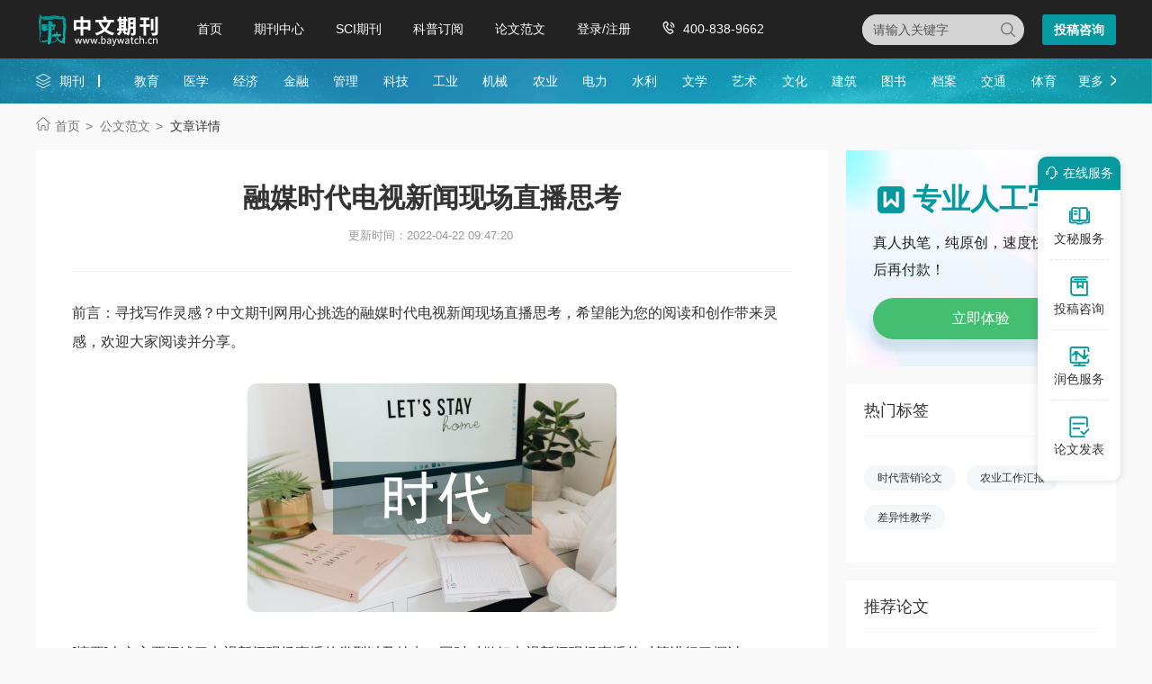

--- FILE ---
content_type: text/html
request_url: https://www.baywatch.cn/tongxinlunwen/tongxinlunwen/dianshixinwe/2022/0422/180916.html
body_size: 9720
content:
<!doctype html>
<html>
<head>
	
	<title>融媒时代电视新闻现场直播思考 - 中文期刊网</title>
	<meta name="keywords" content="融媒时代,电视新闻,现场直播,思考" />
	<meta name="description" content="（一）时政新闻 报道和直播地方政府立足于现阶段人民群众的生活水平颁布的相应规定与指定的政策，借助电视新闻现场直播为人民群众传达相关的政策制定以及会议流程，尤其是地方政府就民生问题颁布的扶持政策，应着重报道。除此之外，如国家主席以及地方主要领导到某国、某地进行..." />
	
	<meta charset="utf-8">
<meta name="referrer" content="origin">
<meta name="format-detection" content="telephone=no">
<link rel="stylesheet" type="text/css" href="https://www.baywatch.cn/theme/baywatch.cn/default/static/css/base_bawcn.css" />
<script type="text/javascript" src="https://www.baywatch.cn/theme/baywatch.cn/default/static/js/pub.js"></script>
<script type="text/javascript" src="https://www.baywatch.cn/theme/baywatch.cn/default/static/js/common.js"></script>
<script type="text/javascript">app.uri='';app.root='https://www.baywatch.cn';app.theme='https://www.baywatch.cn/theme/baywatch.cn/default';</script>
<script type="text/javascript">var site_root = 'https://www.baywatch.cn';</script>	
</head>
<body class="container gray-body baw_art_body baw_wz_body">
	<div class="wrap baw_fw_maincon">
		
<div class="baw-index-menu baw-content-menu">
	<div class="w1200 after-clear">
		<div class="menu-logo l">
			<a href="https://www.baywatch.cn/" title="中文期刊网首页"></a>
		</div>
		<div class="menu-item l menu-item2">
			<ul class="after-clear">
				<li><a href="https://www.baywatch.cn/" title="中文期刊网" looyu_bound="1">首页</a></li>
				<li><a href="https://www.baywatch.cn/zazhi/" title="期刊中心" looyu_bound="1">期刊中心</a></li>
				<li><a href="https://www.baywatch.cn/sci/" title="SCI期刊" looyu_bound="1">SCI期刊</a></li>
				<li><a href="https://www.baywatch.cn/dingyue/" title="科普订阅" looyu_bound="1">科普订阅</a></li>
				<!-- <li><a href="https://www.baywatch.cn/vip/sci.html" title="投稿指南" looyu_bound="1">投稿指南</a></li> -->
				<li><a href="https://www.baywatch.cn/article/" title="论文范文" looyu_bound="1">论文范文</a></li>
				<li><a href="javascript:;" onclick="ajaxlogin();" title="登录/注册" res="ajaxlogin" class="red login" looyu_bound="1">登录/注册</a></li>
				<li class="baw_menu_tel">400-838-9662</li>
			</ul>
		</div>
		<div class="menu-zx r after-clear">
			<a href="javascript:;" onclick="openChat();return false;" class="btn-common btn-mfzx l">投稿咨询</a>
		</div>
		<div class="middle-search r">
			<form class="search-form" action="https://www.baywatch.cn/s.html" method="get">
				<input type="hidden" name="t" value="1">
				<div class="search-input">
					<div class="l">
						<select class="t" name="t">
							<option value="1">杂志</option>
						</select>
						<input type="text" class="q w" name="q" autocomplete="off" placeholder="请输入关键字" value="" maxlength="50">
					</div>
					<div class="r"><input type="submit" class="s" value="" onclick="if($('.w').val()==0){return false;}"></div>
				</div>
			</form>
		</div>
	</div>
</div>
<div class="baw-header-banner baw-content-banner">
	<div class="baw-header-qklist">
		<div class="box-item scroll w1200 after-clear">
			<div class="l hoveropacity">
				<a href="https://www.baywatch.cn/zazhi/" title="期刊中心" target="_blank">期刊</a>
			</div>
			<div class="r hoveropacity">
				<p>
					
					
					<a href="https://www.baywatch.cn/zazhi/jiaoyu/" target="_blank" title="教育">教育</a>
					
					<a href="https://www.baywatch.cn/zazhi/yixue/" target="_blank" title="医学">医学</a>
					
					<a href="https://www.baywatch.cn/zazhi/jingji/" target="_blank" title="经济">经济</a>
					
					<a href="https://www.baywatch.cn/zazhi/jinrong/" target="_blank" title="金融">金融</a>
					
					<a href="https://www.baywatch.cn/zazhi/guanli/" target="_blank" title="管理">管理</a>
					
					<a href="https://www.baywatch.cn/zazhi/keji/" target="_blank" title="科技">科技</a>
					
					<a href="https://www.baywatch.cn/zazhi/gongye/" target="_blank" title="工业">工业</a>
					
					<a href="https://www.baywatch.cn/zazhi/jixie/" target="_blank" title="机械">机械</a>
					
					<a href="https://www.baywatch.cn/zazhi/nongye/" target="_blank" title="农业">农业</a>
					
					<a href="https://www.baywatch.cn/zazhi/dianli/" target="_blank" title="电力">电力</a>
					
					<a href="https://www.baywatch.cn/zazhi/shuili/" target="_blank" title="水利">水利</a>
					
					<a href="https://www.baywatch.cn/zazhi/wenxue/" target="_blank" title="文学">文学</a>
					
					<a href="https://www.baywatch.cn/zazhi/yishu/" target="_blank" title="艺术">艺术</a>
					
					<a href="https://www.baywatch.cn/zazhi/wenhua/" target="_blank" title="文化">文化</a>
					
					<a href="https://www.baywatch.cn/zazhi/jianzhu/" target="_blank" title="建筑">建筑</a>
					
					<a href="https://www.baywatch.cn/zazhi/tushu/" target="_blank" title="图书">图书</a>
					
					<a href="https://www.baywatch.cn/zazhi/dangan/" target="_blank" title="档案">档案</a>
					
					<a href="https://www.baywatch.cn/zazhi/jiaotong/" target="_blank" title="交通">交通</a>
					
					<a href="https://www.baywatch.cn/zazhi/tiyu/" target="_blank" title="体育">体育</a>
					
					
					<a href="https://www.baywatch.cn/zazhi/" title="期刊中心" target="_blank" class="btn-head-more r">更多</a>
				</p>
			</div>
		</div>
	</div>
</div>
		
		<!--面包屑-->
		<div class="breadcrumbs hoveropacity">
			<div class="w1200">
				<a href="https://www.baywatch.cn/" title="中文期刊网">首页</a>			
				<a href="https://www.baywatch.cn/article/" title="文章中心">公文范文</a>
				
				<span>文章详情</span>
			</div>
		</div>
		
		<div class="baw-detail-bottom baw-lwfw-detail after-clear w1200">
			<div class="left-panel l">
				
				<div class="article-box">
					<div class="baw_mainfw">
						<h1>融媒时代电视新闻现场直播思考</h1>
						
						
						
						<p class="baw_fw_timejb">
							<time>更新时间：2022-04-22 09:47:20</time>
						</p>
						
						 <div class="content"> <p class="fw_dy">前言：寻找写作灵感？中文期刊网用心挑选的融媒时代电视新闻现场直播思考，希望能为您的阅读和创作带来灵感，欢迎大家阅读并分享。</p> <p class="art-img-title"><img src="/upload/piclabel/63c610fc_101b0.jpg" alt="融媒时代电视新闻现场直播思考" /></p> <p>[摘要]本文主要阐述了电视新闻现场直播的类型以及特点，同时对做好电视新闻现场直播的对策进行了探讨。</p> <p>[关键词]电视新闻；现场直播；类型</p> <p>电视新闻现场直播作为人们获取信息的重要渠道之一，具有很强的影响力和时效性，此特点使新<a href="https://www.baywatch.cn/tongxinlunwen/tongxinlunwen/dianshixinwe/2022/0422/180916.html" target="_blank">时代</a>人们对新闻信息的需求得到了满足，长时间以来备受人们信任与肯定。在技术的日新月异下，当前的<a href="https://www.baywatch.cn/tongxinlunwen/tongxinlunwen/dianshixinwe/2022/0422/180916.html" target="_blank">电视新闻</a><a href="https://www.baywatch.cn/tongxinlunwen/tongxinlunwen/dianshixinwe/2022/0422/180916.html" target="_blank">现场直播</a>为广大观众提供了极大的便利，可以借助电视或网络等媒介直观了解新闻现场的最新情况，充分参与和体验事件的整个发展过程。所以，现阶段，在传统传媒业中电视新闻直播已成为影响力、时效性和魅力最强的一种传播方式。</p> <p>一、电视新闻现场直播的类型</p> <p>（一）时政新闻</p> <p>报道和直播地方政府立足于现阶段人民群众的生活水平颁布的相应规定与指定的政策，借助电视新闻现场直播为人民群众传达相关的政策制定以及会议流程，尤其是地方政府就民生问题颁布的扶持政策，应着重报道。除此之外，如国家主席以及地方主要领导到某国、某地进行访问等时事政治新闻，运用现场直播的方式可以给予观众帮助，使其迅速加深对时事政治的了解，随时随地关注国家和地方大事。</p> <p>（二）社会新闻</p> <p>社会新闻，即部分讨论度和参与度较高的新闻事件，如侵犯消费者权益等涉及人民群众日常生活的社会事件、社会问题、社会风貌的新闻报道为主，借助现场直播的方式，可以加深观众对事件发生过程和结果等了解，积极展开调整[1]。</p> <p>（三）突发性新闻</p> <p>突发性新闻是最可以体现现场直播的一种新闻类型，如福建台风、四川地震等一些突发性的重大灾害事故，人民群众难以第一时间做出反应，便要求电视新闻现场直播及时到现场做直播，以便于加深广大观众对相关事件的了解。</p> <p>（四）民生新闻</p> <p>民生新闻，即极大地影响城市居民活动的新闻事件，如就业、教育市场新变化，以及某地区发生火灾等事件，借助现场直播的方式可以给予城乡居民帮助，让其及时掌握事情发生的真实情况。</p> <p>二、融媒时代电视新闻现场直播具有的特点</p> <p>（一）共时性</p> <p>当新闻事件发生之时，电视新闻现场直播可以让广大观众产生共时性，如此民众便能同时体验新闻事件的发展情况，并拉近观众和突发事件的距离，有效提高电视新闻的魅力[2]。以汶川地震为例，当地震发生之时，中央电视台马上改变了原本的节目播出顺序，同时安排专业化的媒体工作人员赶赴现场，为广大民众发布最新的现场消息，以便于广大民众及时了解灾情，同时积极主动投入到抗震救灾中。</p> <p>（二）真实性</p> <p>真实性是电视新闻现场直播的重要特点，同时在新闻现场，记者也可以客观报道整个事件。现场新闻报道主要为长镜头，通常后期不会加入剪辑性的内容，尽量带给观众更加真实的感受。电视新闻现场直播是记录真实的场景，把一种更加真实的感受带给广大观众，同时从视觉上带给观众更好的体验。如针对丽水遂昌苏村突发山体滑坡事件，浙江卫视专辟特别时段，开通了&ldquo;直播板块&rdquo;，借助记者调查采访、卫星实时连线，对灾情以及现场救援进程进行了报道。《苏村山体滑坡救援》运用直播特别节目的形式，主持人在演播室中发布出从救援指挥现场以及灾情现场中而来的最新消息，同时和前方记者实时连线，对救援的最新进展进行报道。</p> <p>（三）未知性</p> <p>未知性也是电视新闻直播的一大显著特点，新闻工作者不能预知新闻事件的走向和结果，但却能够帮助观众充分体验到发生新闻事件现场的氛围[3]。迅猛发展的互联网技术，逐渐推动了媒体传播方法的进步，受众对未知信息的感知需求越来越迫切，因此在现场直播新闻内容时，工作人员应及时制造悬念，提高观众的期待感。比如，在部分电视台的新闻节目中，每天均会将SNG报道组采集的现场信号切入，就那些突发性新闻，报道其不可预测的内容点，给予观众引导，让其跟着现场记者的视角探究新闻事件背后的真相，如此既能传递信息内容，同时还能使受众的期待感得到满足。</p> <p>三、融媒时代做好电视新闻的现场直播的对策</p> <p>（一）合理应用直播题材，实现直播常态化</p> <p>新时代背景下，直播是使受众对新闻即时了解的需求得到满足的一种重要方式，电视媒体应对直播的常态化予以确立，不断吸引受众的眼球。信息化时代，媒介形式与技术手段日新月异，合理选材、影响传统媒体是电视等主流媒体对自身地位予以巩固的重要应对方式，在直播常态化中，合理选材可以使节目现场效果得到优化，促进新闻质量有效提高。直播的显著特征之一便是时效性，为了将新闻时效性充分突显出来，应以国内外的突发事件以及重点事件为中心展开报道[4]。同时，民生类新闻和诸多受众的生活、生产有着极为密切的联系，是最受受众欢迎的题材之一，电视新闻直播能够将适量多播报民生类新闻，记者应深入百姓生活周边，将百姓生活中真实的一点一滴呈现出来。</p> <p>（二）快速反应，促进电视新闻直播的灵活性增强</p> <p>媒体整体素质的高低主要受新闻故事的生动性、视角选择的独特性、内容挖掘的深浅、报道时效的快慢等影响。只有构建快速健全的反应机制，从获取线索到新媒体推动等环节入手，做好分工合作，电视新闻现场直播才可以将突发事件报道的最优、最先话语权把握好。例如，在得到开化籍消防战士丰晨敏在灭火过程中不幸壮烈牺牲的消息后，开化传媒集团立即启动突发事件新闻宣传报道应急预案，按照&ldquo;统一协调、正面宣传、分级报道&rdquo;的原则，第一时间抽调精干力量组成上海采访组，连夜出发前往上海市金山区采访，通过直播等形式，把上海最新消息传递给家乡父老。正是将传统电视新闻不能如同新媒体一般不受时间限制动态调整的局限改变了，快速反应、抢先报道，对各新闻节目的内容进行灵活安排，以此使其的有效性与时效性得到保证，即让广大观众第一时间了解了最新消息，同时也加深了观众对新闻报道视角、时效、内容重要性的感受。</p> <p>（三）运用媒体融合思维，优化直播内容</p> <p>新形势下，借助媒体融合思维进行电视新闻现场直播，简而言之，即把目标受众定位为用户，参考用户对新闻的心理需求，持续优化直播内容。为了确保优化后的电视新闻现场直播内容可以达到预期效果，最关键的是要确保直播关注的题材重大性、贴近性以及新闻性较强。现阶段，电视新闻直播的宣传主要包括重大活动、会议和公共突发事件两个方面[5]。其中，前者的现场直播，因为会议和活动的程序、内容是既定的，难以让观众感到惊喜和意外，因此在优化这一类直播内容的时候，直播策划和实施团队应竭尽全力放大新闻价值，围绕既定的内容，借助将情感冲击力加大，引发受众的情感共鸣。以丰晨敏烈士事迹为例，为达到稳定流畅的直播效果，直播组对整条路线进行1:1模拟演练，反复摸排直播中可能出现的问题，并与相关部门反复交流对接，力争以最真实的现场画面还原开化人民用最高礼遇迎接丰晨敏&ldquo;回家&rdquo;的场景。最终取得了千万网友看直播，&ldquo;追思&rdquo;英烈，点赞392.9万的直播成绩，促进了直播内容的影响力以及节目效果大大提高。后者主要包括重大事故、地震以及洪涝灾害等，通常被纳入到新闻热点之中，此类新闻内容的社会影响力较强，所以，在对直播内容进行优化时，最好运用递进式推进播报，如此，便可以使新闻受众对此类事件信息的期待得到满足。</p> <p>（四）侧重&ldquo;现场&rdquo;报道</p> <p>新闻工作者及时播报现场新闻事件发生的影响、进展和环境是电视新闻现场直播的显著特征，前些年条件有限常用电话连线替代现场报道，而近几年随着网络等条件大大提升，广大受众对现场的镜头画面有了更多期待，因此，在电视新闻现场直播的过程中，要尽量让主持人出境展开现场报道，加深观众对真实现场的了解。除此之外，记者要积极革新自身的思想观念，将自身的主观能动性最大化发挥出来，亲自到达新闻事件发生现场，对其价值进行深挖。如潍坊广播电视台的新闻栏目《直播潍坊》，从2010年7月20日开始启用新闻微波车后，新闻事件顺利实现了声画直播，确保了&ldquo;观众看到的便是正在发生的&rdquo;，现场直播报道的目标顺利达到。一直以来，栏目均以&ldquo;您关心的就是我们关注的&rdquo;为宗旨，开展了诸多丰富多彩的活动，如&ldquo;高考志愿填报咨询会&rdquo;、&ldquo;送百名学子免费回家&rdquo;、&ldquo;记者进社区&rdquo;等，促进了自身形象显著提升。又如开化传媒集团在2022年县两会报道中，开通《两会直通车&bull;主播@你》专栏，以自己代表委员等实际身份介入，既说履职尽责工作又对&ldquo;两会&rdquo;进行全方位宣传报道，给受众带来耳目一新的感觉。</p> <p>（五）进一步提高出境记者的综合素质</p> <p>要想促进电视新闻现场直播质量提高，确保现场直播效果达到最佳，就需要不断提高出境记者的综合素质，素质提升主要涉及两个方面：首先，促进出境记者对新闻的敏感程度以及对新闻报道方面的专业素养提高；其次，提高出境记者应对突发事件的能力以及对新闻发生地点的现场采访能力。出境记者在工作的过程中要特别对以下几个方面引起注意：首先，出境记者要积极对自身的专业素质进行培养，促进自身对新闻的敏感度增强，要可以在新闻发生现场，对自身积累的经验和专业知识进行熟练运用；其次，出境记者务必要对新闻报道中媒体的人文关怀的作用引起重视；最后，完成新闻报道后，出境记者要认真总结，汲取此次工作经验，同时积极反思过去的工作短板，不断发现并解决问题。</p> <p>结语</p> <p>综上所述，融媒时代广播和电视等传统媒体面临着机遇和挑战并存的局面。因此，在新媒体迅猛发展的形势下，电视新闻的现场直播的方式，既促进了电视新闻的信息传播优势提升，同时也使现场直播更具权威性和真实性，使观众对新闻信息的真正需求得到了满足。从现阶段的电视新闻发展来看，尽管其具有较高的价值，但也有一些不可忽视的问题存在，还需要相关工作人员运用有效手段解决，如此才能使新闻现场报道的质量得到保证。为观众呈现了电视媒体独特的魅力。</p> <p>作者：胡萍 单位：开化传媒集团</p> </div>
					</div>
					<div class="box-page after-clear">
						<div class="l">
							<p><a href="https://www.baywatch.cn/article/" title="" class="dsart-right">上一篇&emsp; 新能源汽车技术专业课程整合思考探析</a></p>
							<p><a href="https://www.baywatch.cn/tongxinlunwen/tongxinlunwen/jishuzhuanye/2022/0422/180915.html" title="新能源汽车技术专业课程整合思考探析">下一篇&emsp; 融媒体下如何提升民生新闻传播力思考</a></p>
						</div>
					</div>
				</div>
				
				
				<!-- 免责声明 -->
				<div class="baw_fw_mzsm_tj"></div>
			</div>
			<div class="right-panel r">
				
				<script type="text/javascript" charset="utf-8" src="https://www.baywatch.cn/theme/baywatch.cn/default/static/js/baw_fw_awmi.js"></script>
				
				<!-- 热门标签 -->
				
				

<div class="common-box baw-lw-rmwz">
	<h4>热门标签</h4>
	<ul class="after-clear">
		
		<li><a href="https://www.baywatch.cn/shidaiyingxiaolunwen/" title="时代营销论文">时代营销论文</a></li>
		
		<li><a href="https://www.baywatch.cn/nongyegongzuohuibao/" title="农业工作汇报">农业工作汇报</a></li>
		
		<li><a href="https://www.baywatch.cn/chayixingjiaoxue/" title="差异性教学">差异性教学</a></li>
		
	</ul>
</div>


				
				
				<!--推荐论文-->
				


<div class="common-box baw-qk-tjlw">
	<h4>推荐论文</h4>
	<ul>
	
		<li><span class="num">1</span><a href="https://www.baywatch.cn/zazhi/rongmei.html" title="融媒">融媒</a></li>
	
		<li><span class="num">2</span><a href="https://www.baywatch.cn/zazhi/rmsd.html" title="融媒时代">融媒<em>时代</em></a></li>
	
		<li><span class="num">3</span><a href="https://www.baywatch.cn/tongxinlunwen/tongxinlunwen/wangluoyuqin/2020/0710/150391.html" title="融媒时代高校网络舆情引导机制">融媒<em>时代</em>高校网络舆情引导机制</a></li>
	
		<li><span class="num">4</span><a href="https://www.baywatch.cn/guanlilunwen/yingxiaoguanlilunwen/150684.html" title="融媒时代抖音图书营销策略">融媒<em>时代</em>抖音图书营销策略</a></li>
	
		<li><span class="num">5</span><a href="https://www.baywatch.cn/shejilunwen/tuxingshejilunwen/2021/1105/173092.html" title="谈融媒时代广告图形设计艺术的审美">谈融媒<em>时代</em>广告图形设计艺术的审美</a></li>
	
		<li><span class="num">6</span><a href="https://www.baywatch.cn/wenhualunwen/qikanzhishi/150655.html" title="融媒时代科技期刊经营管理新模式">融媒<em>时代</em>科技期刊经营管理新模式</a></li>
	
		<li><span class="num">7</span><a href="https://www.baywatch.cn/tongxinlunwen/tongxinlunwen/dianshixinwe/2022/0422/180916.html" title="融媒时代电视新闻现场直播思考">融媒<em>时代</em><em>电视新闻</em><em>现场直播</em><em>思考</em></a></li>
	
		<li><span class="num">8</span><a href="https://www.baywatch.cn/tongxinlunwen/tongxinlunwen/dianshixinwe/2021/0513/167328.html" title="融媒下广播电视新闻业务应对探究">融媒下广播<em>电视新闻</em>业务应对探究</a></li>
	
		<li><span class="num">9</span><a href="https://www.baywatch.cn/tongxinlunwen/tongxinlunwen/guangbodians/2021/0712/170149.html" title="融媒发展中广播电视安全播出现状分析">融媒发展中广播电视安全播出现状分析</a></li>
	
		<li><span class="num">10</span><a href="https://www.baywatch.cn/tongxinlunwen/tongxinlunwen/boyinzhuchil/2020/1222/159800.html" title="融媒时代播音主持质量评价体系浅析">融媒<em>时代</em>播音主持质量评价体系浅析</a></li>
	
	</ul>
</div>



				
				<!-- 推荐期刊 -->
				
<div class="common-box baw-qk-tjqk">
	<h4>推荐期刊</h4>
	<ul>
		
		<li class="hoverimg">
			<a target="_blank" href="https://www.baywatch.cn/zazhi/shidsj.html" title="时代商家杂志" class="after-clear">
				<div class="left-img l">								
					<img src="/upload/thumbnail/image/202204/27/1b32c_14198.jpg_280x378.jpg" alt="时代商家" />
				</div>
				<div class="right-info l">
					<h6>时代商家</h6>
					<p class="zgjbinfo">主管：深圳市企业联合会</p>
					<p class="zgjbinfo">级别：省级期刊</p>
				</div>
			</a>	
		</li>
		
		<li class="hoverimg">
			<a target="_blank" href="https://www.baywatch.cn/a/qikandaohang/jingjiqikan/20150710/58394.html" title="财富时代杂志" class="after-clear">
				<div class="left-img l">								
					<img src="/upload/thumbnail/image/202308/20/1ea72_5a4d.jpg_280x378.jpg" alt="财富时代" />
				</div>
				<div class="right-info l">
					<h6>财富时代</h6>
					<p class="zgjbinfo">主管：四川省供销合作社联合社</p>
					<p class="zgjbinfo">级别：省级期刊</p>
				</div>
			</a>	
		</li>
		
		<li class="hoverimg">
			<a target="_blank" href="https://www.baywatch.cn/a/qikandaohang/jixieyibiao/2013/0409/22178.html" title="时代汽车杂志" class="after-clear">
				<div class="left-img l">								
					<img src="/upload/thumbnail/image/202308/20/7748_a0f5.jpg_280x378.jpg" alt="时代汽车" />
				</div>
				<div class="right-info l">
					<h6>时代汽车</h6>
					<p class="zgjbinfo">主管：湖北时代汽车有限公司</p>
					<p class="zgjbinfo">级别：省级期刊</p>
				</div>
			</a>	
		</li>
		
		<li class="hoverimg">
			<a target="_blank" href="https://www.baywatch.cn/zazhi/csd.html" title="车时代杂志" class="after-clear">
				<div class="left-img l">								
					<img src="/upload/thumbnail/image/202308/20/20b76_e0ef.jpg_280x378.jpg" alt="车时代" />
				</div>
				<div class="right-info l">
					<h6>车时代</h6>
					<p class="zgjbinfo">主管：辽宁北方期刊出版集团有限公司</p>
					<p class="zgjbinfo">级别：省级期刊</p>
				</div>
			</a>	
		</li>
		
	</ul>
</div>
				
				<!-- 精选范文 -->
				<!-- 精品范文 -->



<div class="common-box baw-qk-tjlw autofixed" fixed=".fixdthis">
	<h4>精选范文</h4>
	<ul>
	
		<li><span class="num">1</span><a href="https://www.baywatch.cn/haowen/257960.html" title="融媒体盈利模式">融媒体盈利模式</a></li>
	
		<li><span class="num">2</span><a href="https://www.baywatch.cn/haowen/168793.html" title="融媒体">融媒体</a></li>
	
		<li><span class="num">3</span><a href="https://www.baywatch.cn/haowen/75281.html" title="融媒体宣传工作计划">融媒体宣传工作计划</a></li>
	
		<li><span class="num">4</span><a href="https://www.baywatch.cn/haowen/140105.html" title="融媒体时代">融媒体<em>时代</em></a></li>
	
		<li><span class="num">5</span><a href="https://www.baywatch.cn/haowen/61613.html" title="融媒体纪检工作计划">融媒体纪检工作计划</a></li>
	
	</ul>
</div>



				
			</div>
		</div>
	</div>
	
	<script type="text/javascript" charset="utf-8" src="https://www.baywatch.cn/theme/baywatch.cn/default/static/js/footer_fw.js"></script>
	
	<script language="javascript" src="/index.php?m=article&c=content&a=click&aid=180916"></script>
</body>
</html>